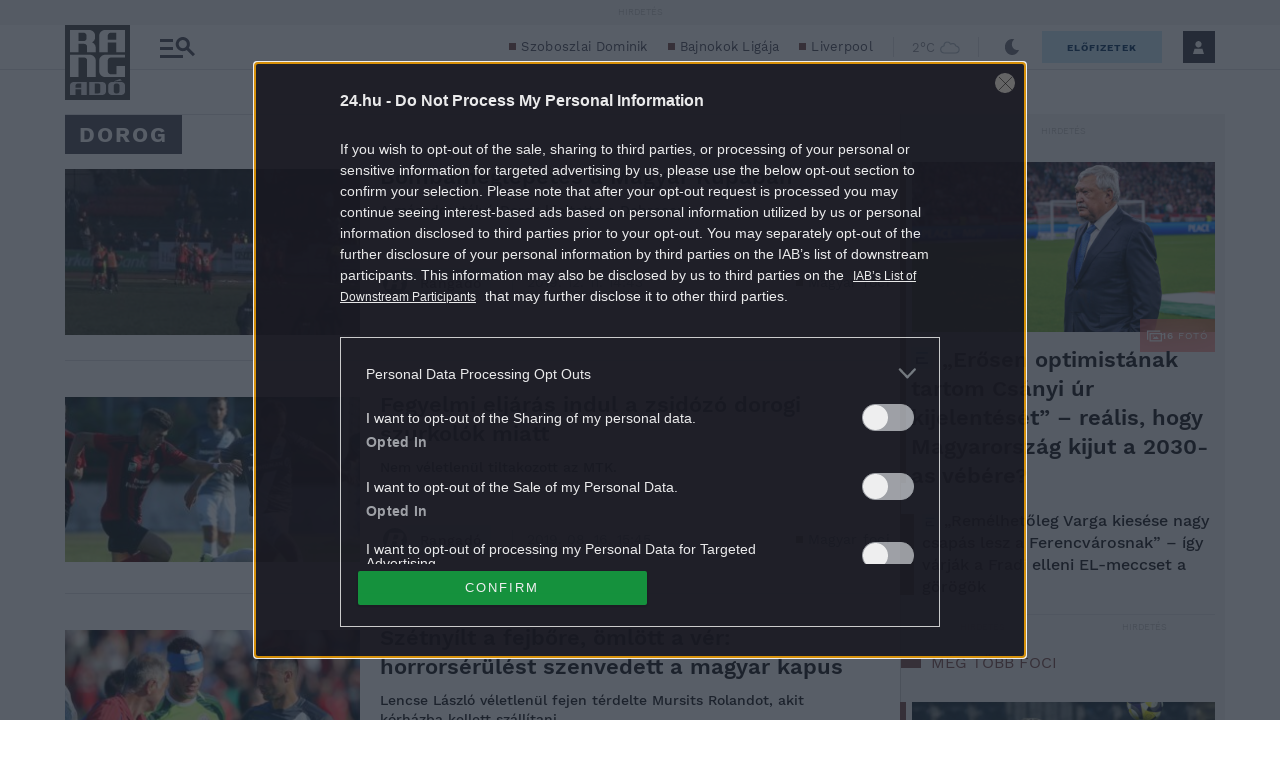

--- FILE ---
content_type: image/svg+xml
request_url: https://s.24.hu/app/themes/24-2020-theme/images/icons/icon-arrow-left.svg
body_size: 137
content:
<svg width="23" height="17" viewBox="0 0 23 17" fill="none" xmlns="http://www.w3.org/2000/svg">
<path fill-rule="evenodd" clip-rule="evenodd" d="M8.06066 0L1.06066 7L0 8.06066L1.06066 9.12132L8.06066 16.1213L10.182 14L5.74264 9.56066H22.1213V6.56066H5.74264L10.182 2.12132L8.06066 0Z" fill="white"/>
</svg>
